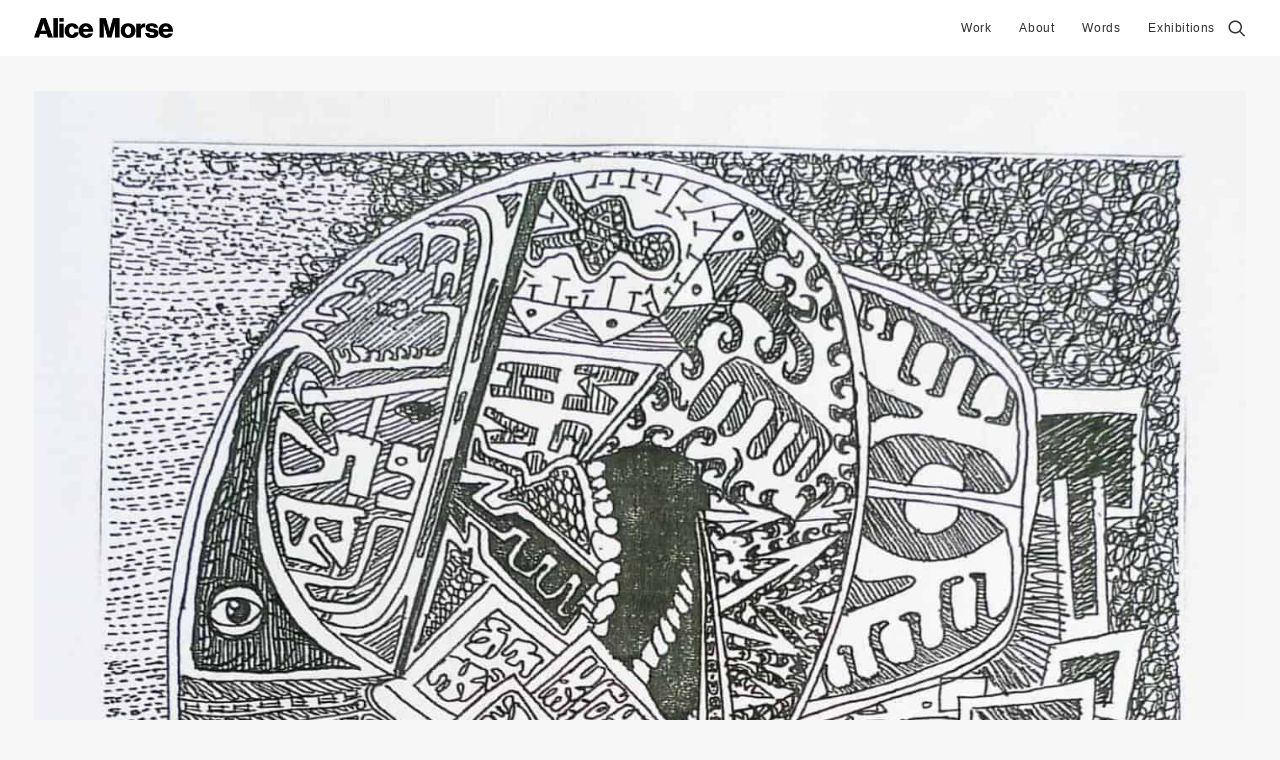

--- FILE ---
content_type: text/html; charset=UTF-8
request_url: https://alicemorse.com/2017/12/29/observer/
body_size: 13557
content:
<!DOCTYPE html><html class="no-touch" lang="en-US" xmlns="http://www.w3.org/1999/xhtml"><head><meta http-equiv="Content-Type" content="text/html; charset=UTF-8"><meta name="viewport" content="width=device-width, initial-scale=1"><link rel="profile" href="http://gmpg.org/xfn/11"><link rel="pingback" href="https://alicemorse.com/xmlrpc.php"><title>Observer &#8211; Alice Morse</title><meta name='robots' content='max-image-preview:large' /><link rel="alternate" type="application/rss+xml" title="Alice Morse &raquo; Feed" href="https://alicemorse.com/feed/" /><link rel="alternate" type="application/rss+xml" title="Alice Morse &raquo; Comments Feed" href="https://alicemorse.com/comments/feed/" /><link rel="alternate" title="oEmbed (JSON)" type="application/json+oembed" href="https://alicemorse.com/wp-json/oembed/1.0/embed?url=https%3A%2F%2Falicemorse.com%2F2017%2F12%2F29%2Fobserver%2F" /><link rel="alternate" title="oEmbed (XML)" type="text/xml+oembed" href="https://alicemorse.com/wp-json/oembed/1.0/embed?url=https%3A%2F%2Falicemorse.com%2F2017%2F12%2F29%2Fobserver%2F&#038;format=xml" /><style id='wp-img-auto-sizes-contain-inline-css' type='text/css'>img:is([sizes=auto i],[sizes^="auto," i]){contain-intrinsic-size:3000px 1500px}
/*# sourceURL=wp-img-auto-sizes-contain-inline-css */</style><style id='wp-emoji-styles-inline-css' type='text/css'>img.wp-smiley, img.emoji {
		display: inline !important;
		border: none !important;
		box-shadow: none !important;
		height: 1em !important;
		width: 1em !important;
		margin: 0 0.07em !important;
		vertical-align: -0.1em !important;
		background: none !important;
		padding: 0 !important;
	}
/*# sourceURL=wp-emoji-styles-inline-css */</style><style id='wp-block-library-inline-css' type='text/css'>:root{--wp-block-synced-color:#7a00df;--wp-block-synced-color--rgb:122,0,223;--wp-bound-block-color:var(--wp-block-synced-color);--wp-editor-canvas-background:#ddd;--wp-admin-theme-color:#007cba;--wp-admin-theme-color--rgb:0,124,186;--wp-admin-theme-color-darker-10:#006ba1;--wp-admin-theme-color-darker-10--rgb:0,107,160.5;--wp-admin-theme-color-darker-20:#005a87;--wp-admin-theme-color-darker-20--rgb:0,90,135;--wp-admin-border-width-focus:2px}@media (min-resolution:192dpi){:root{--wp-admin-border-width-focus:1.5px}}.wp-element-button{cursor:pointer}:root .has-very-light-gray-background-color{background-color:#eee}:root .has-very-dark-gray-background-color{background-color:#313131}:root .has-very-light-gray-color{color:#eee}:root .has-very-dark-gray-color{color:#313131}:root .has-vivid-green-cyan-to-vivid-cyan-blue-gradient-background{background:linear-gradient(135deg,#00d084,#0693e3)}:root .has-purple-crush-gradient-background{background:linear-gradient(135deg,#34e2e4,#4721fb 50%,#ab1dfe)}:root .has-hazy-dawn-gradient-background{background:linear-gradient(135deg,#faaca8,#dad0ec)}:root .has-subdued-olive-gradient-background{background:linear-gradient(135deg,#fafae1,#67a671)}:root .has-atomic-cream-gradient-background{background:linear-gradient(135deg,#fdd79a,#004a59)}:root .has-nightshade-gradient-background{background:linear-gradient(135deg,#330968,#31cdcf)}:root .has-midnight-gradient-background{background:linear-gradient(135deg,#020381,#2874fc)}:root{--wp--preset--font-size--normal:16px;--wp--preset--font-size--huge:42px}.has-regular-font-size{font-size:1em}.has-larger-font-size{font-size:2.625em}.has-normal-font-size{font-size:var(--wp--preset--font-size--normal)}.has-huge-font-size{font-size:var(--wp--preset--font-size--huge)}.has-text-align-center{text-align:center}.has-text-align-left{text-align:left}.has-text-align-right{text-align:right}.has-fit-text{white-space:nowrap!important}#end-resizable-editor-section{display:none}.aligncenter{clear:both}.items-justified-left{justify-content:flex-start}.items-justified-center{justify-content:center}.items-justified-right{justify-content:flex-end}.items-justified-space-between{justify-content:space-between}.screen-reader-text{border:0;clip-path:inset(50%);height:1px;margin:-1px;overflow:hidden;padding:0;position:absolute;width:1px;word-wrap:normal!important}.screen-reader-text:focus{background-color:#ddd;clip-path:none;color:#444;display:block;font-size:1em;height:auto;left:5px;line-height:normal;padding:15px 23px 14px;text-decoration:none;top:5px;width:auto;z-index:100000}html :where(.has-border-color){border-style:solid}html :where([style*=border-top-color]){border-top-style:solid}html :where([style*=border-right-color]){border-right-style:solid}html :where([style*=border-bottom-color]){border-bottom-style:solid}html :where([style*=border-left-color]){border-left-style:solid}html :where([style*=border-width]){border-style:solid}html :where([style*=border-top-width]){border-top-style:solid}html :where([style*=border-right-width]){border-right-style:solid}html :where([style*=border-bottom-width]){border-bottom-style:solid}html :where([style*=border-left-width]){border-left-style:solid}html :where(img[class*=wp-image-]){height:auto;max-width:100%}:where(figure){margin:0 0 1em}html :where(.is-position-sticky){--wp-admin--admin-bar--position-offset:var(--wp-admin--admin-bar--height,0px)}@media screen and (max-width:600px){html :where(.is-position-sticky){--wp-admin--admin-bar--position-offset:0px}}

/*# sourceURL=wp-block-library-inline-css */</style><style id='global-styles-inline-css' type='text/css'>:root{--wp--preset--aspect-ratio--square: 1;--wp--preset--aspect-ratio--4-3: 4/3;--wp--preset--aspect-ratio--3-4: 3/4;--wp--preset--aspect-ratio--3-2: 3/2;--wp--preset--aspect-ratio--2-3: 2/3;--wp--preset--aspect-ratio--16-9: 16/9;--wp--preset--aspect-ratio--9-16: 9/16;--wp--preset--color--black: #000000;--wp--preset--color--cyan-bluish-gray: #abb8c3;--wp--preset--color--white: #ffffff;--wp--preset--color--pale-pink: #f78da7;--wp--preset--color--vivid-red: #cf2e2e;--wp--preset--color--luminous-vivid-orange: #ff6900;--wp--preset--color--luminous-vivid-amber: #fcb900;--wp--preset--color--light-green-cyan: #7bdcb5;--wp--preset--color--vivid-green-cyan: #00d084;--wp--preset--color--pale-cyan-blue: #8ed1fc;--wp--preset--color--vivid-cyan-blue: #0693e3;--wp--preset--color--vivid-purple: #9b51e0;--wp--preset--gradient--vivid-cyan-blue-to-vivid-purple: linear-gradient(135deg,rgb(6,147,227) 0%,rgb(155,81,224) 100%);--wp--preset--gradient--light-green-cyan-to-vivid-green-cyan: linear-gradient(135deg,rgb(122,220,180) 0%,rgb(0,208,130) 100%);--wp--preset--gradient--luminous-vivid-amber-to-luminous-vivid-orange: linear-gradient(135deg,rgb(252,185,0) 0%,rgb(255,105,0) 100%);--wp--preset--gradient--luminous-vivid-orange-to-vivid-red: linear-gradient(135deg,rgb(255,105,0) 0%,rgb(207,46,46) 100%);--wp--preset--gradient--very-light-gray-to-cyan-bluish-gray: linear-gradient(135deg,rgb(238,238,238) 0%,rgb(169,184,195) 100%);--wp--preset--gradient--cool-to-warm-spectrum: linear-gradient(135deg,rgb(74,234,220) 0%,rgb(151,120,209) 20%,rgb(207,42,186) 40%,rgb(238,44,130) 60%,rgb(251,105,98) 80%,rgb(254,248,76) 100%);--wp--preset--gradient--blush-light-purple: linear-gradient(135deg,rgb(255,206,236) 0%,rgb(152,150,240) 100%);--wp--preset--gradient--blush-bordeaux: linear-gradient(135deg,rgb(254,205,165) 0%,rgb(254,45,45) 50%,rgb(107,0,62) 100%);--wp--preset--gradient--luminous-dusk: linear-gradient(135deg,rgb(255,203,112) 0%,rgb(199,81,192) 50%,rgb(65,88,208) 100%);--wp--preset--gradient--pale-ocean: linear-gradient(135deg,rgb(255,245,203) 0%,rgb(182,227,212) 50%,rgb(51,167,181) 100%);--wp--preset--gradient--electric-grass: linear-gradient(135deg,rgb(202,248,128) 0%,rgb(113,206,126) 100%);--wp--preset--gradient--midnight: linear-gradient(135deg,rgb(2,3,129) 0%,rgb(40,116,252) 100%);--wp--preset--font-size--small: 13px;--wp--preset--font-size--medium: 20px;--wp--preset--font-size--large: 36px;--wp--preset--font-size--x-large: 42px;--wp--preset--spacing--20: 0.44rem;--wp--preset--spacing--30: 0.67rem;--wp--preset--spacing--40: 1rem;--wp--preset--spacing--50: 1.5rem;--wp--preset--spacing--60: 2.25rem;--wp--preset--spacing--70: 3.38rem;--wp--preset--spacing--80: 5.06rem;--wp--preset--shadow--natural: 6px 6px 9px rgba(0, 0, 0, 0.2);--wp--preset--shadow--deep: 12px 12px 50px rgba(0, 0, 0, 0.4);--wp--preset--shadow--sharp: 6px 6px 0px rgba(0, 0, 0, 0.2);--wp--preset--shadow--outlined: 6px 6px 0px -3px rgb(255, 255, 255), 6px 6px rgb(0, 0, 0);--wp--preset--shadow--crisp: 6px 6px 0px rgb(0, 0, 0);}:where(.is-layout-flex){gap: 0.5em;}:where(.is-layout-grid){gap: 0.5em;}body .is-layout-flex{display: flex;}.is-layout-flex{flex-wrap: wrap;align-items: center;}.is-layout-flex > :is(*, div){margin: 0;}body .is-layout-grid{display: grid;}.is-layout-grid > :is(*, div){margin: 0;}:where(.wp-block-columns.is-layout-flex){gap: 2em;}:where(.wp-block-columns.is-layout-grid){gap: 2em;}:where(.wp-block-post-template.is-layout-flex){gap: 1.25em;}:where(.wp-block-post-template.is-layout-grid){gap: 1.25em;}.has-black-color{color: var(--wp--preset--color--black) !important;}.has-cyan-bluish-gray-color{color: var(--wp--preset--color--cyan-bluish-gray) !important;}.has-white-color{color: var(--wp--preset--color--white) !important;}.has-pale-pink-color{color: var(--wp--preset--color--pale-pink) !important;}.has-vivid-red-color{color: var(--wp--preset--color--vivid-red) !important;}.has-luminous-vivid-orange-color{color: var(--wp--preset--color--luminous-vivid-orange) !important;}.has-luminous-vivid-amber-color{color: var(--wp--preset--color--luminous-vivid-amber) !important;}.has-light-green-cyan-color{color: var(--wp--preset--color--light-green-cyan) !important;}.has-vivid-green-cyan-color{color: var(--wp--preset--color--vivid-green-cyan) !important;}.has-pale-cyan-blue-color{color: var(--wp--preset--color--pale-cyan-blue) !important;}.has-vivid-cyan-blue-color{color: var(--wp--preset--color--vivid-cyan-blue) !important;}.has-vivid-purple-color{color: var(--wp--preset--color--vivid-purple) !important;}.has-black-background-color{background-color: var(--wp--preset--color--black) !important;}.has-cyan-bluish-gray-background-color{background-color: var(--wp--preset--color--cyan-bluish-gray) !important;}.has-white-background-color{background-color: var(--wp--preset--color--white) !important;}.has-pale-pink-background-color{background-color: var(--wp--preset--color--pale-pink) !important;}.has-vivid-red-background-color{background-color: var(--wp--preset--color--vivid-red) !important;}.has-luminous-vivid-orange-background-color{background-color: var(--wp--preset--color--luminous-vivid-orange) !important;}.has-luminous-vivid-amber-background-color{background-color: var(--wp--preset--color--luminous-vivid-amber) !important;}.has-light-green-cyan-background-color{background-color: var(--wp--preset--color--light-green-cyan) !important;}.has-vivid-green-cyan-background-color{background-color: var(--wp--preset--color--vivid-green-cyan) !important;}.has-pale-cyan-blue-background-color{background-color: var(--wp--preset--color--pale-cyan-blue) !important;}.has-vivid-cyan-blue-background-color{background-color: var(--wp--preset--color--vivid-cyan-blue) !important;}.has-vivid-purple-background-color{background-color: var(--wp--preset--color--vivid-purple) !important;}.has-black-border-color{border-color: var(--wp--preset--color--black) !important;}.has-cyan-bluish-gray-border-color{border-color: var(--wp--preset--color--cyan-bluish-gray) !important;}.has-white-border-color{border-color: var(--wp--preset--color--white) !important;}.has-pale-pink-border-color{border-color: var(--wp--preset--color--pale-pink) !important;}.has-vivid-red-border-color{border-color: var(--wp--preset--color--vivid-red) !important;}.has-luminous-vivid-orange-border-color{border-color: var(--wp--preset--color--luminous-vivid-orange) !important;}.has-luminous-vivid-amber-border-color{border-color: var(--wp--preset--color--luminous-vivid-amber) !important;}.has-light-green-cyan-border-color{border-color: var(--wp--preset--color--light-green-cyan) !important;}.has-vivid-green-cyan-border-color{border-color: var(--wp--preset--color--vivid-green-cyan) !important;}.has-pale-cyan-blue-border-color{border-color: var(--wp--preset--color--pale-cyan-blue) !important;}.has-vivid-cyan-blue-border-color{border-color: var(--wp--preset--color--vivid-cyan-blue) !important;}.has-vivid-purple-border-color{border-color: var(--wp--preset--color--vivid-purple) !important;}.has-vivid-cyan-blue-to-vivid-purple-gradient-background{background: var(--wp--preset--gradient--vivid-cyan-blue-to-vivid-purple) !important;}.has-light-green-cyan-to-vivid-green-cyan-gradient-background{background: var(--wp--preset--gradient--light-green-cyan-to-vivid-green-cyan) !important;}.has-luminous-vivid-amber-to-luminous-vivid-orange-gradient-background{background: var(--wp--preset--gradient--luminous-vivid-amber-to-luminous-vivid-orange) !important;}.has-luminous-vivid-orange-to-vivid-red-gradient-background{background: var(--wp--preset--gradient--luminous-vivid-orange-to-vivid-red) !important;}.has-very-light-gray-to-cyan-bluish-gray-gradient-background{background: var(--wp--preset--gradient--very-light-gray-to-cyan-bluish-gray) !important;}.has-cool-to-warm-spectrum-gradient-background{background: var(--wp--preset--gradient--cool-to-warm-spectrum) !important;}.has-blush-light-purple-gradient-background{background: var(--wp--preset--gradient--blush-light-purple) !important;}.has-blush-bordeaux-gradient-background{background: var(--wp--preset--gradient--blush-bordeaux) !important;}.has-luminous-dusk-gradient-background{background: var(--wp--preset--gradient--luminous-dusk) !important;}.has-pale-ocean-gradient-background{background: var(--wp--preset--gradient--pale-ocean) !important;}.has-electric-grass-gradient-background{background: var(--wp--preset--gradient--electric-grass) !important;}.has-midnight-gradient-background{background: var(--wp--preset--gradient--midnight) !important;}.has-small-font-size{font-size: var(--wp--preset--font-size--small) !important;}.has-medium-font-size{font-size: var(--wp--preset--font-size--medium) !important;}.has-large-font-size{font-size: var(--wp--preset--font-size--large) !important;}.has-x-large-font-size{font-size: var(--wp--preset--font-size--x-large) !important;}
/*# sourceURL=global-styles-inline-css */</style><style id='classic-theme-styles-inline-css' type='text/css'>/*! This file is auto-generated */
.wp-block-button__link{color:#fff;background-color:#32373c;border-radius:9999px;box-shadow:none;text-decoration:none;padding:calc(.667em + 2px) calc(1.333em + 2px);font-size:1.125em}.wp-block-file__button{background:#32373c;color:#fff;text-decoration:none}
/*# sourceURL=/wp-includes/css/classic-themes.min.css */</style><link rel='stylesheet' id='contact-form-7-css' href='https://alicemorse.com/wp-content/cache/autoptimize/autoptimize_single_64ac31699f5326cb3c76122498b76f66.php?ver=6.1.4' type='text/css' media='all' /><link rel='stylesheet' id='uncode-style-css' href='https://alicemorse.com/wp-content/cache/autoptimize/autoptimize_single_57028909cb730540b3b103e2dbde2b52.php?ver=809530767' type='text/css' media='all' /><style id='uncode-style-inline-css' type='text/css'>@media (min-width: 960px) { .limit-width { max-width: 1200%; margin-right: auto;}}
@media (min-width: 960px) { .limit-width { max-width: 1200%; margin-right: auto;}}
body.menu-custom-padding .col-lg-0.logo-container, body.menu-custom-padding .col-lg-2.logo-container, body.menu-custom-padding .col-lg-12 .logo-container, body.menu-custom-padding .col-lg-4.logo-container { padding-top: 18px; padding-bottom: 18px; }
body.menu-custom-padding .col-lg-0.logo-container.shrinked, body.menu-custom-padding .col-lg-2.logo-container.shrinked, body.menu-custom-padding .col-lg-12 .logo-container.shrinked, body.menu-custom-padding .col-lg-4.logo-container.shrinked { padding-top: 9px; padding-bottom: 9px; }
@media (max-width: 959px) { body.menu-custom-padding .menu-container .logo-container { padding-top: 18px !important; padding-bottom: 18px !important; } }
#changer-back-color { transition: background-color 1000ms cubic-bezier(0.25, 1, 0.5, 1) !important; } #changer-back-color > div { transition: opacity 1000ms cubic-bezier(0.25, 1, 0.5, 1) !important; } body.bg-changer-init.disable-hover .main-wrapper .style-light,  body.bg-changer-init.disable-hover .main-wrapper .style-light h1,  body.bg-changer-init.disable-hover .main-wrapper .style-light h2, body.bg-changer-init.disable-hover .main-wrapper .style-light h3, body.bg-changer-init.disable-hover .main-wrapper .style-light h4, body.bg-changer-init.disable-hover .main-wrapper .style-light h5, body.bg-changer-init.disable-hover .main-wrapper .style-light h6, body.bg-changer-init.disable-hover .main-wrapper .style-light a, body.bg-changer-init.disable-hover .main-wrapper .style-dark, body.bg-changer-init.disable-hover .main-wrapper .style-dark h1, body.bg-changer-init.disable-hover .main-wrapper .style-dark h2, body.bg-changer-init.disable-hover .main-wrapper .style-dark h3, body.bg-changer-init.disable-hover .main-wrapper .style-dark h4, body.bg-changer-init.disable-hover .main-wrapper .style-dark h5, body.bg-changer-init.disable-hover .main-wrapper .style-dark h6, body.bg-changer-init.disable-hover .main-wrapper .style-dark a { transition: color 1000ms cubic-bezier(0.25, 1, 0.5, 1) !important; }
/*# sourceURL=uncode-style-inline-css */</style><link rel='stylesheet' id='uncode-icons-css' href='https://alicemorse.com/wp-content/cache/autoptimize/autoptimize_single_f97495fcc4aff25e417c467d921647f9.php?ver=809530767' type='text/css' media='all' /><link rel='stylesheet' id='uncode-custom-style-css' href='https://alicemorse.com/wp-content/cache/autoptimize/autoptimize_single_c469a6bbebfd859b2356c6aa718a666d.php?ver=809530767' type='text/css' media='all' /> <script defer type="text/javascript" src="https://alicemorse.com/wp-content/cache/autoptimize/autoptimize_single_13216cf218ec312464da4b65b6714cc0.php" data-limit-density='true' data-use-orientation-width='true' id="uncodeAI" data-async='true' data-home="/" data-path="/" data-breakpoints-images="258,516,720,1032,1440,2064,2880" id="ai-uncode-js"></script> <script defer id="uncode-init-js-extra" src="[data-uri]"></script> <script defer type="text/javascript" src="https://alicemorse.com/wp-content/cache/autoptimize/autoptimize_single_67ac3fc42b5089b23c9091cbb9e66fd2.php?ver=809530767" id="uncode-init-js"></script> <script type="text/javascript" src="https://alicemorse.com/wp-includes/js/jquery/jquery.min.js?ver=3.7.1" id="jquery-core-js"></script> <script defer type="text/javascript" src="https://alicemorse.com/wp-includes/js/jquery/jquery-migrate.min.js?ver=3.4.1" id="jquery-migrate-js"></script> <script defer src="data:text/javascript;base64,"></script><link rel="https://api.w.org/" href="https://alicemorse.com/wp-json/" /><link rel="alternate" title="JSON" type="application/json" href="https://alicemorse.com/wp-json/wp/v2/posts/74124" /><link rel="EditURI" type="application/rsd+xml" title="RSD" href="https://alicemorse.com/xmlrpc.php?rsd" /><meta name="generator" content="WordPress 6.9" /><link rel="canonical" href="https://alicemorse.com/2017/12/29/observer/" /><link rel='shortlink' href='https://alicemorse.com/?p=74124' /><style type="text/css">.recentcomments a{display:inline !important;padding:0 !important;margin:0 !important;}</style><noscript><style>.wpb_animate_when_almost_visible { opacity: 1; }</style></noscript></head><body class="wp-singular post-template-default single single-post postid-74124 single-format-standard wp-theme-uncode  style-color-lxmt-bg hormenu-position-left megamenu-full-submenu hmenu hmenu-position-right header-full-width main-left-align menu-custom-padding menu-sticky-mobile menu-mobile-default mobile-parallax-not-allowed ilb-no-bounce unreg adaptive-images-async qw-body-scroll-disabled menu-sticky-fix no-qty-fx wpb-js-composer js-comp-ver-7.4 vc_responsive" data-border="0"><div id="vh_layout_help"></div><div class="body-borders" data-border="0"><div class="top-border body-border-shadow"></div><div class="right-border body-border-shadow"></div><div class="bottom-border body-border-shadow"></div><div class="left-border body-border-shadow"></div><div class="top-border style-light-bg"></div><div class="right-border style-light-bg"></div><div class="bottom-border style-light-bg"></div><div class="left-border style-light-bg"></div></div><div class="box-wrapper"><div class="box-container"> <script defer id="initBox" src="[data-uri]"></script> <div class="menu-wrapper menu-sticky menu-sticky-mobile menu-no-arrows"><header id="masthead" class="navbar menu-primary menu-light submenu-light style-light-original single-h-padding menu-with-logo"><div class="menu-container menu-hide style-color-xsdn-bg menu-no-borders"><div class="row-menu"><div class="row-menu-inner"><div id="logo-container-mobile" class="col-lg-0 logo-container middle"><div id="main-logo" class="navbar-header style-light"> <a href="https://alicemorse.com/" class="navbar-brand" data-padding-shrink ="9" data-minheight="20" aria-label="Alice Morse"><div class="logo-image main-logo logo-skinnable" data-maxheight="20" style="height: 20px;"><img decoding="async" src="https://alicemorse.com/wp-content/uploads/2018/11/AM_Logo_SM.png" alt="logo" width="500" height="72" class="img-responsive" /></div></a></div><div class="mmb-container"><div class="mobile-additional-icons"></div><div class="mobile-menu-button mobile-menu-button-light lines-button"><span class="lines"><span></span></span></div></div></div><div class="col-lg-12 main-menu-container middle"><div class="menu-horizontal"><div class="menu-horizontal-inner"><div class="nav navbar-nav navbar-main navbar-nav-first"><ul id="menu-main-menu" class="menu-primary-inner menu-smart sm"><li id="menu-item-73581" class="menu-item menu-item-type-post_type menu-item-object-page menu-item-73581 menu-item-link"><a title="Work" href="https://alicemorse.com/work/">Work<i class="fa fa-angle-right fa-dropdown"></i></a></li><li id="menu-item-73485" class="menu-item menu-item-type-post_type menu-item-object-page menu-item-73485 menu-item-link"><a title="About" href="https://alicemorse.com/about/">About<i class="fa fa-angle-right fa-dropdown"></i></a></li><li id="menu-item-74176" class="menu-item menu-item-type-post_type menu-item-object-page menu-item-74176 menu-item-link"><a title="Words" href="https://alicemorse.com/words/">Words<i class="fa fa-angle-right fa-dropdown"></i></a></li><li id="menu-item-74197" class="menu-item menu-item-type-post_type menu-item-object-page menu-item-74197 menu-item-link"><a title="Exhibitions" href="https://alicemorse.com/exhibitions/">Exhibitions<i class="fa fa-angle-right fa-dropdown"></i></a></li></ul></div><div class="uncode-close-offcanvas-mobile lines-button close navbar-mobile-el"><span class="lines"></span></div><div class="nav navbar-nav navbar-nav-last navbar-extra-icons"><ul class="menu-smart sm menu-icons"><li class="menu-item-link search-icon style-light dropdown "><a href="#" class="trigger-overlay search-icon" data-area="search" data-container="box-container" aria-label="Search"> <i class="fa fa-search3"></i><span class="desktop-hidden"><span>Search</span></span><i class="fa fa-angle-down fa-dropdown desktop-hidden"></i> </a><ul role="menu" class="drop-menu desktop-hidden"><li><form class="search" method="get" action="https://alicemorse.com/"> <input type="search" class="search-field no-livesearch" placeholder="Search…" value="" name="s" title="Search…" /></form></li></ul></li></ul></div></div></div></div></div></div></div></header></div> <script defer id="fixMenuHeight" src="[data-uri]"></script> <div class="main-wrapper"><div class="main-container"><div class="page-wrapper"><div class="sections-container"> <script defer src="[data-uri]"></script><article id="post-74124" class="page-body style-light-bg post-74124 post type-post status-publish format-standard has-post-thumbnail hentry category-drawing"><div class="post-wrapper"><div class="post-body"><div class="post-content un-no-sidebar-layout"><div data-parent="true" class="vc_row row-container" id="row-unique-0"><div class="row single-top-padding no-bottom-padding single-h-padding limit-width row-parent"><div class="wpb_row row-inner"><div class="wpb_column pos-top pos-center align_left column_parent col-lg-12 single-internal-gutter"><div class="uncol style-light"  ><div class="uncoltable"><div class="uncell no-block-padding" ><div class="uncont"><div class="uncode-single-media  text-left"><div class="single-wrapper" style="max-width: 100%;"><div class="tmb tmb-light  tmb-media-first tmb-media-last tmb-content-overlay tmb-no-bg tmb-lightbox"><div class="t-inside"><div class="t-entry-visual"><div class="t-entry-visual-tc"><div class="uncode-single-media-wrapper"><div class="dummy" style="padding-top: 139.1%;"></div><a tabindex="-1" href="https://alicemorse.com/wp-content/uploads/2018/12/Observer-40-x-29-cm.-1982..jpg" class="pushed" data-skin="white" data-lbox="ilightbox_single-73996" data-options="width:1474,height:2049,thumbnail: 'https://alicemorse.com/wp-content/uploads/2018/12/Observer-40-x-29-cm.-1982.-216x300.jpg'"><img fetchpriority="high" decoding="async" class="adaptive-async wp-image-73996" src="https://alicemorse.com/wp-content/uploads/2018/12/Observer-40-x-29-cm.-1982.-uai-258x359.jpg" width="258" height="359" alt="" data-uniqueid="73996-831696" data-guid="https://alicemorse.com/wp-content/uploads/2018/12/Observer-40-x-29-cm.-1982..jpg" data-path="2018/12/Observer-40-x-29-cm.-1982..jpg" data-width="1474" data-height="2049" data-singlew="12" data-singleh="" data-crop="" data-fixed=""></a></div></div></div></div></div></div></div></div></div></div></div></div><script defer id="script-row-unique-0" src="[data-uri]"></script></div></div></div><div data-parent="true" class="vc_row row-container" id="row-unique-1"><div class="row limit-width row-parent"><div class="wpb_row row-inner"><div class="wpb_column pos-top pos-center align_left column_parent col-lg-3 single-internal-gutter"><div class="uncol style-light"  ><div class="uncoltable"><div class="uncell no-block-padding" ><div class="uncont"><div class="uncode_text_column" ><h1>Observer</h1><p>Ink on paper.<br /> 40 x 29 cm. 1982.</p></div></div></div></div></div></div><div class="wpb_column pos-top pos-center align_left column_parent col-lg-9 single-internal-gutter"><div class="uncol style-light"  ><div class="uncoltable"><div class="uncell no-block-padding" ><div class="uncont"><div class="uncode_text_column" ><p>If you&#8217;re interested in exhibiting or purchasing this work, <a href="https://alicemorse.com/about/">please contact Alice</a>.</p></div></div></div></div></div></div><script defer id="script-row-unique-1" src="[data-uri]"></script></div></div></div><div data-parent="true" class="vc_row vc_custom_1542576665220 row-container" style="padding-bottom: 10px ;" id="row-unique-2"><div class="row single-top-padding no-bottom-padding single-h-padding limit-width row-parent"><div class="wpb_row row-inner"><div class="wpb_column pos-top pos-center align_left column_parent col-lg-12 single-internal-gutter"><div class="uncol style-light"  ><div class="uncoltable"><div class="uncell no-block-padding" ><div class="uncont"><div class="divider-wrapper "  ><hr class="border-color-jevc-color separator-no-padding"  /></div></div></div></div></div></div><script defer id="script-row-unique-2" src="[data-uri]"></script></div></div></div><div data-parent="true" class="vc_row row-container" id="row-unique-3"><div class="row no-top-padding single-bottom-padding single-h-padding limit-width row-parent"><div class="wpb_row row-inner"><div class="wpb_column pos-top pos-center align_left column_parent col-lg-12 single-internal-gutter"><div class="uncol style-light"  ><div class="uncoltable"><div class="uncell no-block-padding" ><div class="uncont"><div class="uncode_text_column" ><h2>Recent Work</h2></div><div id="index-634161" class="isotope-system isotope-general-light grid-general-light" ><div class="isotope-wrapper grid-wrapper half-gutter"><div class="isotope-container grid-container isotope-layout style-masonry isotope-pagination grid-pagination" data-type="masonry" data-layout="masonry" data-lg="1000" data-md="600" data-sm="480" data-vp-height=""><div class="tmb atc-typography-inherit tmb-iso-w2 tmb-iso-h4 tmb-light tmb-overlay-text-anim tmb-overlay-anim tmb-overlay-middle tmb-overlay-text-left tmb-bordered  grid-cat-3 tmb-no-double-tap tmb-id-73727 tmb-img-ratio tmb-media-first tmb-media-last tmb-content-overlay tmb-no-bg" ><div class="t-inside" ><div class="t-entry-visual"><div class="t-entry-visual-tc"><div class="t-entry-visual-cont"><div class="dummy" style="padding-top: 100%;"></div><a tabindex="-1" href="https://alicemorse.com/2018/12/20/a/" class="pushed" target="_self" data-lb-index="0"><div class="t-entry-visual-overlay"><div class="t-entry-visual-overlay-in style-color-jevc-bg" style="opacity: 0.3;"></div></div><div class="t-overlay-wrap"><div class="t-overlay-inner"><div class="t-overlay-content"><div class="t-overlay-text single-block-padding"><div class="t-entry"><h3 class="t-entry-title h6 title-scale">A</h3></div></div></div></div></div><noscript><img decoding="async" class="adaptive-async wp-image-73255" src="https://alicemorse.com/wp-content/uploads/2018/11/DSC5861-orla-uai-258x258.jpg" width="258" height="258" alt="" data-uniqueid="73255-185473" data-guid="https://alicemorse.com/wp-content/uploads/2018/11/DSC5861-orla.jpg" data-path="2018/11/DSC5861-orla.jpg" data-width="4443" data-height="4000" data-singlew="2" data-singleh="2" data-crop="1" /></noscript><img decoding="async" class="lazyload adaptive-async wp-image-73255" src='data:image/svg+xml,%3Csvg%20xmlns=%22http://www.w3.org/2000/svg%22%20viewBox=%220%200%20258%20258%22%3E%3C/svg%3E' data-src="https://alicemorse.com/wp-content/uploads/2018/11/DSC5861-orla-uai-258x258.jpg" width="258" height="258" alt="" data-uniqueid="73255-185473" data-guid="https://alicemorse.com/wp-content/uploads/2018/11/DSC5861-orla.jpg" data-path="2018/11/DSC5861-orla.jpg" data-width="4443" data-height="4000" data-singlew="2" data-singleh="2" data-crop="1" /></a></div></div></div></div></div><div class="tmb atc-typography-inherit tmb-iso-w2 tmb-iso-h4 tmb-light tmb-overlay-text-anim tmb-overlay-anim tmb-overlay-middle tmb-overlay-text-left tmb-bordered  grid-cat-3 tmb-no-double-tap tmb-id-73587 tmb-img-ratio tmb-media-first tmb-media-last tmb-content-overlay tmb-no-bg" ><div class="t-inside" ><div class="t-entry-visual"><div class="t-entry-visual-tc"><div class="t-entry-visual-cont"><div class="dummy" style="padding-top: 100%;"></div><a tabindex="-1" href="https://alicemorse.com/2018/12/19/b-w/" class="pushed" target="_self" data-lb-index="1"><div class="t-entry-visual-overlay"><div class="t-entry-visual-overlay-in style-color-jevc-bg" style="opacity: 0.3;"></div></div><div class="t-overlay-wrap"><div class="t-overlay-inner"><div class="t-overlay-content"><div class="t-overlay-text single-block-padding"><div class="t-entry"><h3 class="t-entry-title h6 title-scale">B &#038; W</h3></div></div></div></div></div><noscript><img decoding="async" class="adaptive-async wp-image-73262" src="https://alicemorse.com/wp-content/uploads/2018/11/DSC5904-orla-uai-258x258.jpg" width="258" height="258" alt="" data-uniqueid="73262-211689" data-guid="https://alicemorse.com/wp-content/uploads/2018/11/DSC5904-orla.jpg" data-path="2018/11/DSC5904-orla.jpg" data-width="6000" data-height="4000" data-singlew="2" data-singleh="2" data-crop="1" /></noscript><img decoding="async" class="lazyload adaptive-async wp-image-73262" src='data:image/svg+xml,%3Csvg%20xmlns=%22http://www.w3.org/2000/svg%22%20viewBox=%220%200%20258%20258%22%3E%3C/svg%3E' data-src="https://alicemorse.com/wp-content/uploads/2018/11/DSC5904-orla-uai-258x258.jpg" width="258" height="258" alt="" data-uniqueid="73262-211689" data-guid="https://alicemorse.com/wp-content/uploads/2018/11/DSC5904-orla.jpg" data-path="2018/11/DSC5904-orla.jpg" data-width="6000" data-height="4000" data-singlew="2" data-singleh="2" data-crop="1" /></a></div></div></div></div></div><div class="tmb atc-typography-inherit tmb-iso-w2 tmb-iso-h4 tmb-light tmb-overlay-text-anim tmb-overlay-anim tmb-overlay-middle tmb-overlay-text-left tmb-bordered  grid-cat-3 tmb-no-double-tap tmb-id-73793 tmb-img-ratio tmb-media-first tmb-media-last tmb-content-overlay tmb-no-bg" ><div class="t-inside" ><div class="t-entry-visual"><div class="t-entry-visual-tc"><div class="t-entry-visual-cont"><div class="dummy" style="padding-top: 100%;"></div><a tabindex="-1" href="https://alicemorse.com/2018/11/18/life/" class="pushed" target="_self" data-lb-index="2"><div class="t-entry-visual-overlay"><div class="t-entry-visual-overlay-in style-color-jevc-bg" style="opacity: 0.3;"></div></div><div class="t-overlay-wrap"><div class="t-overlay-inner"><div class="t-overlay-content"><div class="t-overlay-text single-block-padding"><div class="t-entry"><h3 class="t-entry-title h6 title-scale">Life</h3></div></div></div></div></div><noscript><img decoding="async" class="adaptive-async wp-image-73266" src="https://alicemorse.com/wp-content/uploads/2018/11/DSC5922-orla-uai-258x258.jpg" width="258" height="258" alt="" data-uniqueid="73266-129637" data-guid="https://alicemorse.com/wp-content/uploads/2018/11/DSC5922-orla.jpg" data-path="2018/11/DSC5922-orla.jpg" data-width="6000" data-height="4000" data-singlew="2" data-singleh="2" data-crop="1" /></noscript><img decoding="async" class="lazyload adaptive-async wp-image-73266" src='data:image/svg+xml,%3Csvg%20xmlns=%22http://www.w3.org/2000/svg%22%20viewBox=%220%200%20258%20258%22%3E%3C/svg%3E' data-src="https://alicemorse.com/wp-content/uploads/2018/11/DSC5922-orla-uai-258x258.jpg" width="258" height="258" alt="" data-uniqueid="73266-129637" data-guid="https://alicemorse.com/wp-content/uploads/2018/11/DSC5922-orla.jpg" data-path="2018/11/DSC5922-orla.jpg" data-width="6000" data-height="4000" data-singlew="2" data-singleh="2" data-crop="1" /></a></div></div></div></div></div><div class="tmb atc-typography-inherit tmb-iso-w2 tmb-iso-h4 tmb-light tmb-overlay-text-anim tmb-overlay-anim tmb-overlay-middle tmb-overlay-text-left tmb-bordered  grid-cat-3 tmb-no-double-tap tmb-id-73791 tmb-img-ratio tmb-media-first tmb-media-last tmb-content-overlay tmb-no-bg" ><div class="t-inside" ><div class="t-entry-visual"><div class="t-entry-visual-tc"><div class="t-entry-visual-cont"><div class="dummy" style="padding-top: 100%;"></div><a tabindex="-1" href="https://alicemorse.com/2018/11/18/white/" class="pushed" target="_self" data-lb-index="3"><div class="t-entry-visual-overlay"><div class="t-entry-visual-overlay-in style-color-jevc-bg" style="opacity: 0.3;"></div></div><div class="t-overlay-wrap"><div class="t-overlay-inner"><div class="t-overlay-content"><div class="t-overlay-text single-block-padding"><div class="t-entry"><h3 class="t-entry-title h6 title-scale">White</h3></div></div></div></div></div><noscript><img decoding="async" class="adaptive-async wp-image-73265" src="https://alicemorse.com/wp-content/uploads/2018/11/DSC5916-orla-uai-258x258.jpg" width="258" height="258" alt="" data-uniqueid="73265-868996" data-guid="https://alicemorse.com/wp-content/uploads/2018/11/DSC5916-orla.jpg" data-path="2018/11/DSC5916-orla.jpg" data-width="4472" data-height="4000" data-singlew="2" data-singleh="2" data-crop="1" /></noscript><img decoding="async" class="lazyload adaptive-async wp-image-73265" src='data:image/svg+xml,%3Csvg%20xmlns=%22http://www.w3.org/2000/svg%22%20viewBox=%220%200%20258%20258%22%3E%3C/svg%3E' data-src="https://alicemorse.com/wp-content/uploads/2018/11/DSC5916-orla-uai-258x258.jpg" width="258" height="258" alt="" data-uniqueid="73265-868996" data-guid="https://alicemorse.com/wp-content/uploads/2018/11/DSC5916-orla.jpg" data-path="2018/11/DSC5916-orla.jpg" data-width="4472" data-height="4000" data-singlew="2" data-singleh="2" data-crop="1" /></a></div></div></div></div></div><div class="tmb atc-typography-inherit tmb-iso-w2 tmb-iso-h4 tmb-light tmb-overlay-text-anim tmb-overlay-anim tmb-overlay-middle tmb-overlay-text-left tmb-bordered  grid-cat-3 tmb-no-double-tap tmb-id-73789 tmb-img-ratio tmb-media-first tmb-media-last tmb-content-overlay tmb-no-bg" ><div class="t-inside" ><div class="t-entry-visual"><div class="t-entry-visual-tc"><div class="t-entry-visual-cont"><div class="dummy" style="padding-top: 100%;"></div><a tabindex="-1" href="https://alicemorse.com/2018/11/18/elevation/" class="pushed" target="_self" data-lb-index="4"><div class="t-entry-visual-overlay"><div class="t-entry-visual-overlay-in style-color-jevc-bg" style="opacity: 0.3;"></div></div><div class="t-overlay-wrap"><div class="t-overlay-inner"><div class="t-overlay-content"><div class="t-overlay-text single-block-padding"><div class="t-entry"><h3 class="t-entry-title h6 title-scale">Elevation</h3></div></div></div></div></div><noscript><img decoding="async" class="adaptive-async wp-image-73264" src="https://alicemorse.com/wp-content/uploads/2018/11/DSC5913-orla-uai-258x258.jpg" width="258" height="258" alt="" data-uniqueid="73264-267344" data-guid="https://alicemorse.com/wp-content/uploads/2018/11/DSC5913-orla.jpg" data-path="2018/11/DSC5913-orla.jpg" data-width="4214" data-height="4000" data-singlew="2" data-singleh="2" data-crop="1" /></noscript><img decoding="async" class="lazyload adaptive-async wp-image-73264" src='data:image/svg+xml,%3Csvg%20xmlns=%22http://www.w3.org/2000/svg%22%20viewBox=%220%200%20258%20258%22%3E%3C/svg%3E' data-src="https://alicemorse.com/wp-content/uploads/2018/11/DSC5913-orla-uai-258x258.jpg" width="258" height="258" alt="" data-uniqueid="73264-267344" data-guid="https://alicemorse.com/wp-content/uploads/2018/11/DSC5913-orla.jpg" data-path="2018/11/DSC5913-orla.jpg" data-width="4214" data-height="4000" data-singlew="2" data-singleh="2" data-crop="1" /></a></div></div></div></div></div><div class="tmb atc-typography-inherit tmb-iso-w2 tmb-iso-h4 tmb-light tmb-overlay-text-anim tmb-overlay-anim tmb-overlay-middle tmb-overlay-text-left tmb-bordered  grid-cat-3 tmb-no-double-tap tmb-id-73787 tmb-img-ratio tmb-media-first tmb-media-last tmb-content-overlay tmb-no-bg" ><div class="t-inside" ><div class="t-entry-visual"><div class="t-entry-visual-tc"><div class="t-entry-visual-cont"><div class="dummy" style="padding-top: 100%;"></div><a tabindex="-1" href="https://alicemorse.com/2018/11/18/japanese/" class="pushed" target="_self" data-lb-index="5"><div class="t-entry-visual-overlay"><div class="t-entry-visual-overlay-in style-color-jevc-bg" style="opacity: 0.3;"></div></div><div class="t-overlay-wrap"><div class="t-overlay-inner"><div class="t-overlay-content"><div class="t-overlay-text single-block-padding"><div class="t-entry"><h3 class="t-entry-title h6 title-scale">Japanese</h3></div></div></div></div></div><noscript><img decoding="async" class="adaptive-async wp-image-73263" src="https://alicemorse.com/wp-content/uploads/2018/11/DSC5907-orla-uai-258x258.jpg" width="258" height="258" alt="" data-uniqueid="73263-150739" data-guid="https://alicemorse.com/wp-content/uploads/2018/11/DSC5907-orla.jpg" data-path="2018/11/DSC5907-orla.jpg" data-width="6000" data-height="4000" data-singlew="2" data-singleh="2" data-crop="1" /></noscript><img decoding="async" class="lazyload adaptive-async wp-image-73263" src='data:image/svg+xml,%3Csvg%20xmlns=%22http://www.w3.org/2000/svg%22%20viewBox=%220%200%20258%20258%22%3E%3C/svg%3E' data-src="https://alicemorse.com/wp-content/uploads/2018/11/DSC5907-orla-uai-258x258.jpg" width="258" height="258" alt="" data-uniqueid="73263-150739" data-guid="https://alicemorse.com/wp-content/uploads/2018/11/DSC5907-orla.jpg" data-path="2018/11/DSC5907-orla.jpg" data-width="6000" data-height="4000" data-singlew="2" data-singleh="2" data-crop="1" /></a></div></div></div></div></div><div class="tmb atc-typography-inherit tmb-iso-w2 tmb-iso-h4 tmb-light tmb-overlay-text-anim tmb-overlay-anim tmb-overlay-middle tmb-overlay-text-left tmb-bordered  grid-cat-3 tmb-no-double-tap tmb-id-73785 tmb-img-ratio tmb-media-first tmb-media-last tmb-content-overlay tmb-no-bg" ><div class="t-inside" ><div class="t-entry-visual"><div class="t-entry-visual-tc"><div class="t-entry-visual-cont"><div class="dummy" style="padding-top: 100%;"></div><a tabindex="-1" href="https://alicemorse.com/2018/11/18/no-title/" class="pushed" target="_self" data-lb-index="6"><div class="t-entry-visual-overlay"><div class="t-entry-visual-overlay-in style-color-jevc-bg" style="opacity: 0.3;"></div></div><div class="t-overlay-wrap"><div class="t-overlay-inner"><div class="t-overlay-content"><div class="t-overlay-text single-block-padding"><div class="t-entry"><h3 class="t-entry-title h6 title-scale">No title</h3></div></div></div></div></div><noscript><img decoding="async" class="adaptive-async wp-image-73261" src="https://alicemorse.com/wp-content/uploads/2018/11/DSC5896-orla-uai-258x258.jpg" width="258" height="258" alt="" data-uniqueid="73261-183139" data-guid="https://alicemorse.com/wp-content/uploads/2018/11/DSC5896-orla.jpg" data-path="2018/11/DSC5896-orla.jpg" data-width="6000" data-height="4000" data-singlew="2" data-singleh="2" data-crop="1" /></noscript><img decoding="async" class="lazyload adaptive-async wp-image-73261" src='data:image/svg+xml,%3Csvg%20xmlns=%22http://www.w3.org/2000/svg%22%20viewBox=%220%200%20258%20258%22%3E%3C/svg%3E' data-src="https://alicemorse.com/wp-content/uploads/2018/11/DSC5896-orla-uai-258x258.jpg" width="258" height="258" alt="" data-uniqueid="73261-183139" data-guid="https://alicemorse.com/wp-content/uploads/2018/11/DSC5896-orla.jpg" data-path="2018/11/DSC5896-orla.jpg" data-width="6000" data-height="4000" data-singlew="2" data-singleh="2" data-crop="1" /></a></div></div></div></div></div><div class="tmb atc-typography-inherit tmb-iso-w2 tmb-iso-h4 tmb-light tmb-overlay-text-anim tmb-overlay-anim tmb-overlay-middle tmb-overlay-text-left tmb-bordered  grid-cat-3 tmb-no-double-tap tmb-id-73782 tmb-img-ratio tmb-media-first tmb-media-last tmb-content-overlay tmb-no-bg" ><div class="t-inside" ><div class="t-entry-visual"><div class="t-entry-visual-tc"><div class="t-entry-visual-cont"><div class="dummy" style="padding-top: 100%;"></div><a tabindex="-1" href="https://alicemorse.com/2018/11/18/circle/" class="pushed" target="_self" data-lb-index="7"><div class="t-entry-visual-overlay"><div class="t-entry-visual-overlay-in style-color-jevc-bg" style="opacity: 0.3;"></div></div><div class="t-overlay-wrap"><div class="t-overlay-inner"><div class="t-overlay-content"><div class="t-overlay-text single-block-padding"><div class="t-entry"><h3 class="t-entry-title h6 title-scale">Circle</h3></div></div></div></div></div><noscript><img decoding="async" class="adaptive-async wp-image-73259" src="https://alicemorse.com/wp-content/uploads/2018/11/DSC5889-orla-uai-258x258.jpg" width="258" height="258" alt="" data-uniqueid="73259-141778" data-guid="https://alicemorse.com/wp-content/uploads/2018/11/DSC5889-orla.jpg" data-path="2018/11/DSC5889-orla.jpg" data-width="5263" data-height="4000" data-singlew="2" data-singleh="2" data-crop="1" /></noscript><img decoding="async" class="lazyload adaptive-async wp-image-73259" src='data:image/svg+xml,%3Csvg%20xmlns=%22http://www.w3.org/2000/svg%22%20viewBox=%220%200%20258%20258%22%3E%3C/svg%3E' data-src="https://alicemorse.com/wp-content/uploads/2018/11/DSC5889-orla-uai-258x258.jpg" width="258" height="258" alt="" data-uniqueid="73259-141778" data-guid="https://alicemorse.com/wp-content/uploads/2018/11/DSC5889-orla.jpg" data-path="2018/11/DSC5889-orla.jpg" data-width="5263" data-height="4000" data-singlew="2" data-singleh="2" data-crop="1" /></a></div></div></div></div></div><div class="tmb atc-typography-inherit tmb-iso-w2 tmb-iso-h4 tmb-light tmb-overlay-text-anim tmb-overlay-anim tmb-overlay-middle tmb-overlay-text-left tmb-bordered  grid-cat-3 tmb-no-double-tap tmb-id-73780 tmb-img-ratio tmb-media-first tmb-media-last tmb-content-overlay tmb-no-bg" ><div class="t-inside" ><div class="t-entry-visual"><div class="t-entry-visual-tc"><div class="t-entry-visual-cont"><div class="dummy" style="padding-top: 100%;"></div><a tabindex="-1" href="https://alicemorse.com/2018/11/18/agua-i/" class="pushed" target="_self" data-lb-index="8"><div class="t-entry-visual-overlay"><div class="t-entry-visual-overlay-in style-color-jevc-bg" style="opacity: 0.3;"></div></div><div class="t-overlay-wrap"><div class="t-overlay-inner"><div class="t-overlay-content"><div class="t-overlay-text single-block-padding"><div class="t-entry"><h3 class="t-entry-title h6 title-scale">Agua I</h3></div></div></div></div></div><noscript><img decoding="async" class="adaptive-async wp-image-73257" src="https://alicemorse.com/wp-content/uploads/2018/11/DSC5876-orla-uai-258x258.jpg" width="258" height="258" alt="" data-uniqueid="73257-152866" data-guid="https://alicemorse.com/wp-content/uploads/2018/11/DSC5876-orla.jpg" data-path="2018/11/DSC5876-orla.jpg" data-width="4000" data-height="6000" data-singlew="2" data-singleh="2" data-crop="1" /></noscript><img decoding="async" class="lazyload adaptive-async wp-image-73257" src='data:image/svg+xml,%3Csvg%20xmlns=%22http://www.w3.org/2000/svg%22%20viewBox=%220%200%20258%20258%22%3E%3C/svg%3E' data-src="https://alicemorse.com/wp-content/uploads/2018/11/DSC5876-orla-uai-258x258.jpg" width="258" height="258" alt="" data-uniqueid="73257-152866" data-guid="https://alicemorse.com/wp-content/uploads/2018/11/DSC5876-orla.jpg" data-path="2018/11/DSC5876-orla.jpg" data-width="4000" data-height="6000" data-singlew="2" data-singleh="2" data-crop="1" /></a></div></div></div></div></div><div class="tmb atc-typography-inherit tmb-iso-w2 tmb-iso-h4 tmb-light tmb-overlay-text-anim tmb-overlay-anim tmb-overlay-middle tmb-overlay-text-left tmb-bordered  grid-cat-3 tmb-no-double-tap tmb-id-73778 tmb-img-ratio tmb-media-first tmb-media-last tmb-content-overlay tmb-no-bg" ><div class="t-inside" ><div class="t-entry-visual"><div class="t-entry-visual-tc"><div class="t-entry-visual-cont"><div class="dummy" style="padding-top: 100%;"></div><a tabindex="-1" href="https://alicemorse.com/2018/11/18/agua-ii/" class="pushed" target="_self" data-lb-index="9"><div class="t-entry-visual-overlay"><div class="t-entry-visual-overlay-in style-color-jevc-bg" style="opacity: 0.3;"></div></div><div class="t-overlay-wrap"><div class="t-overlay-inner"><div class="t-overlay-content"><div class="t-overlay-text single-block-padding"><div class="t-entry"><h3 class="t-entry-title h6 title-scale">Agua II</h3></div></div></div></div></div><noscript><img decoding="async" class="adaptive-async wp-image-73256" src="https://alicemorse.com/wp-content/uploads/2018/11/DSC5873-orla-uai-258x258.jpg" width="258" height="258" alt="" data-uniqueid="73256-770136" data-guid="https://alicemorse.com/wp-content/uploads/2018/11/DSC5873-orla.jpg" data-path="2018/11/DSC5873-orla.jpg" data-width="4000" data-height="6000" data-singlew="2" data-singleh="2" data-crop="1" /></noscript><img decoding="async" class="lazyload adaptive-async wp-image-73256" src='data:image/svg+xml,%3Csvg%20xmlns=%22http://www.w3.org/2000/svg%22%20viewBox=%220%200%20258%20258%22%3E%3C/svg%3E' data-src="https://alicemorse.com/wp-content/uploads/2018/11/DSC5873-orla-uai-258x258.jpg" width="258" height="258" alt="" data-uniqueid="73256-770136" data-guid="https://alicemorse.com/wp-content/uploads/2018/11/DSC5873-orla.jpg" data-path="2018/11/DSC5873-orla.jpg" data-width="4000" data-height="6000" data-singlew="2" data-singleh="2" data-crop="1" /></a></div></div></div></div></div><div class="tmb atc-typography-inherit tmb-iso-w2 tmb-iso-h4 tmb-light tmb-overlay-text-anim tmb-overlay-anim tmb-overlay-middle tmb-overlay-text-left tmb-bordered  grid-cat-3 tmb-no-double-tap tmb-id-73776 tmb-img-ratio tmb-media-first tmb-media-last tmb-content-overlay tmb-no-bg" ><div class="t-inside" ><div class="t-entry-visual"><div class="t-entry-visual-tc"><div class="t-entry-visual-cont"><div class="dummy" style="padding-top: 100%;"></div><a tabindex="-1" href="https://alicemorse.com/2018/11/18/am-indian/" class="pushed" target="_self" data-lb-index="10"><div class="t-entry-visual-overlay"><div class="t-entry-visual-overlay-in style-color-jevc-bg" style="opacity: 0.3;"></div></div><div class="t-overlay-wrap"><div class="t-overlay-inner"><div class="t-overlay-content"><div class="t-overlay-text single-block-padding"><div class="t-entry"><h3 class="t-entry-title h6 title-scale">Am Indian</h3></div></div></div></div></div><noscript><img decoding="async" class="adaptive-async wp-image-73254" src="https://alicemorse.com/wp-content/uploads/2018/11/DSC5857-orla-uai-258x258.jpg" width="258" height="258" alt="" data-uniqueid="73254-104786" data-guid="https://alicemorse.com/wp-content/uploads/2018/11/DSC5857-orla.jpg" data-path="2018/11/DSC5857-orla.jpg" data-width="4729" data-height="4000" data-singlew="2" data-singleh="2" data-crop="1" /></noscript><img decoding="async" class="lazyload adaptive-async wp-image-73254" src='data:image/svg+xml,%3Csvg%20xmlns=%22http://www.w3.org/2000/svg%22%20viewBox=%220%200%20258%20258%22%3E%3C/svg%3E' data-src="https://alicemorse.com/wp-content/uploads/2018/11/DSC5857-orla-uai-258x258.jpg" width="258" height="258" alt="" data-uniqueid="73254-104786" data-guid="https://alicemorse.com/wp-content/uploads/2018/11/DSC5857-orla.jpg" data-path="2018/11/DSC5857-orla.jpg" data-width="4729" data-height="4000" data-singlew="2" data-singleh="2" data-crop="1" /></a></div></div></div></div></div><div class="tmb atc-typography-inherit tmb-iso-w2 tmb-iso-h4 tmb-light tmb-overlay-text-anim tmb-overlay-anim tmb-overlay-middle tmb-overlay-text-left tmb-bordered  grid-cat-3 tmb-no-double-tap tmb-id-73774 tmb-img-ratio tmb-media-first tmb-media-last tmb-content-overlay tmb-no-bg" ><div class="t-inside" ><div class="t-entry-visual"><div class="t-entry-visual-tc"><div class="t-entry-visual-cont"><div class="dummy" style="padding-top: 100%;"></div><a tabindex="-1" href="https://alicemorse.com/2018/11/18/black-i/" class="pushed" target="_self" data-lb-index="11"><div class="t-entry-visual-overlay"><div class="t-entry-visual-overlay-in style-color-jevc-bg" style="opacity: 0.3;"></div></div><div class="t-overlay-wrap"><div class="t-overlay-inner"><div class="t-overlay-content"><div class="t-overlay-text single-block-padding"><div class="t-entry"><h3 class="t-entry-title h6 title-scale">Black I</h3></div></div></div></div></div><noscript><img decoding="async" class="adaptive-async wp-image-73253" src="https://alicemorse.com/wp-content/uploads/2018/11/DSC5853-orla-uai-258x258.jpg" width="258" height="258" alt="" data-uniqueid="73253-938597" data-guid="https://alicemorse.com/wp-content/uploads/2018/11/DSC5853-orla.jpg" data-path="2018/11/DSC5853-orla.jpg" data-width="6000" data-height="4000" data-singlew="2" data-singleh="2" data-crop="1" /></noscript><img decoding="async" class="lazyload adaptive-async wp-image-73253" src='data:image/svg+xml,%3Csvg%20xmlns=%22http://www.w3.org/2000/svg%22%20viewBox=%220%200%20258%20258%22%3E%3C/svg%3E' data-src="https://alicemorse.com/wp-content/uploads/2018/11/DSC5853-orla-uai-258x258.jpg" width="258" height="258" alt="" data-uniqueid="73253-938597" data-guid="https://alicemorse.com/wp-content/uploads/2018/11/DSC5853-orla.jpg" data-path="2018/11/DSC5853-orla.jpg" data-width="6000" data-height="4000" data-singlew="2" data-singleh="2" data-crop="1" /></a></div></div></div></div></div></div></div></div></div></div></div></div></div><script defer id="script-row-unique-3" src="[data-uri]"></script></div></div></div></div></div></div></article></div></div><footer id="colophon" class="site-footer"><div class="row-container style-color-gyho-bg footer-last"><div class="row row-parent style-light no-top-padding no-h-padding no-bottom-padding"><div class="site-info uncell col-lg-6 pos-middle text-left">&copy; 2026 Alice Morse. All rights reserved</div></div></div></footer></div></div></div></div><div class="overlay overlay-sequential overlay-full style-dark style-dark-bg overlay-search" data-area="search" data-container="box-container"><div class="mmb-container"><div class="menu-close-search mobile-menu-button menu-button-offcanvas mobile-menu-button-dark lines-button overlay-close close" data-area="search" data-container="box-container"><span class="lines"></span></div></div><div class="search-container"><form action="https://alicemorse.com/" method="get"><div class="search-container-inner"> <input type="search" class="search-field form-fluid no-livesearch" placeholder="Search…" value="" name="s" title="Search for:"> <i class="fa fa-search3"></i></div></form></div></div> <script type="speculationrules">{"prefetch":[{"source":"document","where":{"and":[{"href_matches":"/*"},{"not":{"href_matches":["/wp-*.php","/wp-admin/*","/wp-content/uploads/*","/wp-content/*","/wp-content/plugins/*","/wp-content/themes/uncode/*","/*\\?(.+)"]}},{"not":{"selector_matches":"a[rel~=\"nofollow\"]"}},{"not":{"selector_matches":".no-prefetch, .no-prefetch a"}}]},"eagerness":"conservative"}]}</script> <script type="text/html" id="wpb-modifications">window.wpbCustomElement = 1;</script><noscript><style>.lazyload{display:none;}</style></noscript><script data-noptimize="1">window.lazySizesConfig=window.lazySizesConfig||{};window.lazySizesConfig.loadMode=1;</script><script defer data-noptimize="1" src='https://alicemorse.com/wp-content/plugins/autoptimize/classes/external/js/lazysizes.min.js?ao_version=3.1.14'></script><script type="text/javascript" src="https://alicemorse.com/wp-includes/js/dist/hooks.min.js?ver=dd5603f07f9220ed27f1" id="wp-hooks-js"></script> <script type="text/javascript" src="https://alicemorse.com/wp-includes/js/dist/i18n.min.js?ver=c26c3dc7bed366793375" id="wp-i18n-js"></script> <script defer id="wp-i18n-js-after" src="[data-uri]"></script> <script defer type="text/javascript" src="https://alicemorse.com/wp-content/cache/autoptimize/autoptimize_single_96e7dc3f0e8559e4a3f3ca40b17ab9c3.php?ver=6.1.4" id="swv-js"></script> <script defer id="contact-form-7-js-before" src="[data-uri]"></script> <script defer type="text/javascript" src="https://alicemorse.com/wp-content/cache/autoptimize/autoptimize_single_2912c657d0592cc532dff73d0d2ce7bb.php?ver=6.1.4" id="contact-form-7-js"></script> <script defer id="mediaelement-core-js-before" src="[data-uri]"></script> <script defer type="text/javascript" src="https://alicemorse.com/wp-includes/js/mediaelement/mediaelement-and-player.min.js?ver=4.2.17" id="mediaelement-core-js"></script> <script defer type="text/javascript" src="https://alicemorse.com/wp-includes/js/mediaelement/mediaelement-migrate.min.js?ver=6.9" id="mediaelement-migrate-js"></script> <script defer id="mediaelement-js-extra" src="[data-uri]"></script> <script defer type="text/javascript" src="https://alicemorse.com/wp-includes/js/mediaelement/wp-mediaelement.min.js?ver=6.9" id="wp-mediaelement-js"></script> <script defer type="text/javascript" src="https://alicemorse.com/wp-content/cache/autoptimize/autoptimize_single_3271bbfdc8afa0f41dc4e5d6c05649f8.php?ver=809530767" id="uncode-plugins-js"></script> <script defer type="text/javascript" src="https://alicemorse.com/wp-content/cache/autoptimize/autoptimize_single_c60d46180cd6aadcd2bf8025e8576979.php?ver=809530767" id="uncode-app-js"></script> <script id="wp-emoji-settings" type="application/json">{"baseUrl":"https://s.w.org/images/core/emoji/17.0.2/72x72/","ext":".png","svgUrl":"https://s.w.org/images/core/emoji/17.0.2/svg/","svgExt":".svg","source":{"concatemoji":"https://alicemorse.com/wp-includes/js/wp-emoji-release.min.js?ver=6.9"}}</script> <script type="module">/*! This file is auto-generated */
const a=JSON.parse(document.getElementById("wp-emoji-settings").textContent),o=(window._wpemojiSettings=a,"wpEmojiSettingsSupports"),s=["flag","emoji"];function i(e){try{var t={supportTests:e,timestamp:(new Date).valueOf()};sessionStorage.setItem(o,JSON.stringify(t))}catch(e){}}function c(e,t,n){e.clearRect(0,0,e.canvas.width,e.canvas.height),e.fillText(t,0,0);t=new Uint32Array(e.getImageData(0,0,e.canvas.width,e.canvas.height).data);e.clearRect(0,0,e.canvas.width,e.canvas.height),e.fillText(n,0,0);const a=new Uint32Array(e.getImageData(0,0,e.canvas.width,e.canvas.height).data);return t.every((e,t)=>e===a[t])}function p(e,t){e.clearRect(0,0,e.canvas.width,e.canvas.height),e.fillText(t,0,0);var n=e.getImageData(16,16,1,1);for(let e=0;e<n.data.length;e++)if(0!==n.data[e])return!1;return!0}function u(e,t,n,a){switch(t){case"flag":return n(e,"\ud83c\udff3\ufe0f\u200d\u26a7\ufe0f","\ud83c\udff3\ufe0f\u200b\u26a7\ufe0f")?!1:!n(e,"\ud83c\udde8\ud83c\uddf6","\ud83c\udde8\u200b\ud83c\uddf6")&&!n(e,"\ud83c\udff4\udb40\udc67\udb40\udc62\udb40\udc65\udb40\udc6e\udb40\udc67\udb40\udc7f","\ud83c\udff4\u200b\udb40\udc67\u200b\udb40\udc62\u200b\udb40\udc65\u200b\udb40\udc6e\u200b\udb40\udc67\u200b\udb40\udc7f");case"emoji":return!a(e,"\ud83e\u1fac8")}return!1}function f(e,t,n,a){let r;const o=(r="undefined"!=typeof WorkerGlobalScope&&self instanceof WorkerGlobalScope?new OffscreenCanvas(300,150):document.createElement("canvas")).getContext("2d",{willReadFrequently:!0}),s=(o.textBaseline="top",o.font="600 32px Arial",{});return e.forEach(e=>{s[e]=t(o,e,n,a)}),s}function r(e){var t=document.createElement("script");t.src=e,t.defer=!0,document.head.appendChild(t)}a.supports={everything:!0,everythingExceptFlag:!0},new Promise(t=>{let n=function(){try{var e=JSON.parse(sessionStorage.getItem(o));if("object"==typeof e&&"number"==typeof e.timestamp&&(new Date).valueOf()<e.timestamp+604800&&"object"==typeof e.supportTests)return e.supportTests}catch(e){}return null}();if(!n){if("undefined"!=typeof Worker&&"undefined"!=typeof OffscreenCanvas&&"undefined"!=typeof URL&&URL.createObjectURL&&"undefined"!=typeof Blob)try{var e="postMessage("+f.toString()+"("+[JSON.stringify(s),u.toString(),c.toString(),p.toString()].join(",")+"));",a=new Blob([e],{type:"text/javascript"});const r=new Worker(URL.createObjectURL(a),{name:"wpTestEmojiSupports"});return void(r.onmessage=e=>{i(n=e.data),r.terminate(),t(n)})}catch(e){}i(n=f(s,u,c,p))}t(n)}).then(e=>{for(const n in e)a.supports[n]=e[n],a.supports.everything=a.supports.everything&&a.supports[n],"flag"!==n&&(a.supports.everythingExceptFlag=a.supports.everythingExceptFlag&&a.supports[n]);var t;a.supports.everythingExceptFlag=a.supports.everythingExceptFlag&&!a.supports.flag,a.supports.everything||((t=a.source||{}).concatemoji?r(t.concatemoji):t.wpemoji&&t.twemoji&&(r(t.twemoji),r(t.wpemoji)))});
//# sourceURL=https://alicemorse.com/wp-includes/js/wp-emoji-loader.min.js</script> <script defer src="data:text/javascript;base64,"></script></body></html>